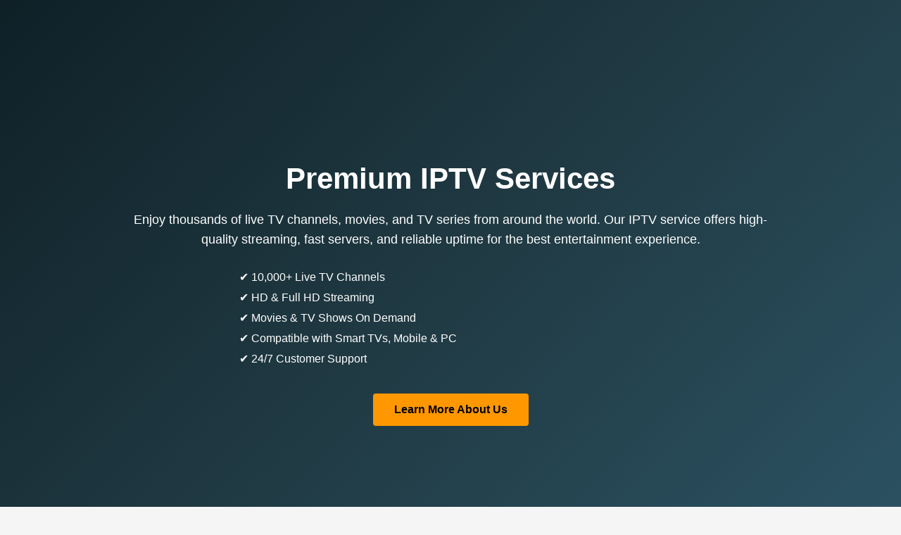

--- FILE ---
content_type: text/html; charset=UTF-8
request_url: https://iptvcrunch.com/denmark-iptv-free-m3u-playlist/
body_size: 1497
content:
<!DOCTYPE html>
<html lang="en">
<head>
    <meta charset="UTF-8">
    <title>Premium IPTV Services</title>
    <meta name="viewport" content="width=device-width, initial-scale=1.0">
</head>

<body style="margin:0; font-family: Arial, Helvetica, sans-serif; background-color:#f5f5f5; color:#333;">

    <!-- ===== FIRST FOLD : IPTV SERVICES ===== -->
    <section style="
        min-height:100vh;
        background: linear-gradient(135deg, #0f2027, #203a43, #2c5364);
        color:#ffffff;
        display:flex;
        align-items:center;
        justify-content:center;
        text-align:center;
        padding:40px;
    ">
        <div style="max-width:900px;">
            <h1 style="font-size:42px; margin-bottom:20px;">
                Premium IPTV Services
            </h1>

            <p style="font-size:18px; line-height:1.6; margin-bottom:30px;">
                Enjoy thousands of live TV channels, movies, and TV series from around the world.
                Our IPTV service offers high-quality streaming, fast servers, and reliable uptime
                for the best entertainment experience.
            </p>

            <ul style="
                list-style:none;
                padding:0;
                margin:0 auto 40px;
                max-width:600px;
                text-align:left;
            ">
                <li style="margin-bottom:10px;">✔ 10,000+ Live TV Channels</li>
                <li style="margin-bottom:10px;">✔ HD & Full HD Streaming</li>
                <li style="margin-bottom:10px;">✔ Movies & TV Shows On Demand</li>
                <li style="margin-bottom:10px;">✔ Compatible with Smart TVs, Mobile & PC</li>
                <li style="margin-bottom:10px;">✔ 24/7 Customer Support</li>
            </ul>

            <a href="#owners" style="
                display:inline-block;
                padding:14px 30px;
                background-color:#ff9800;
                color:#000;
                text-decoration:none;
                font-weight:bold;
                border-radius:4px;
            ">
                Learn More About Us
            </a>
        </div>
    </section>

    <!-- ===== SECOND FOLD : WEBSITE OWNERS ===== -->
    <section id="owners" style="
        min-height:100vh;
        background-color:#ffffff;
        display:flex;
        align-items:center;
        justify-content:center;
        padding:40px;
    ">
        <div style="max-width:900px; width:100%;">
            <h2 style="font-size:36px; text-align:center; margin-bottom:20px;">
                Website Owners
            </h2>

            <p style="text-align:center; font-size:18px; margin-bottom:40px;">
                This IPTV platform is managed by dedicated professionals committed to delivering
                high-quality streaming services and excellent customer support.
            </p>

            <div style="
                display:flex;
                flex-wrap:wrap;
                gap:30px;
                justify-content:center;
            ">
                <!-- Owner 1 -->
                <div style="
                    flex:1;
                    min-width:260px;
                    max-width:400px;
                    border:1px solid #ddd;
                    border-radius:6px;
                    padding:25px;
                    box-shadow:0 4px 10px rgba(0,0,0,0.08);
                ">
                    <h3 style="margin-top:0;">Faizan Haider</h3>
                    <p style="margin:8px 0;">
                        <strong>Email:</strong><br>
                        <a href="mailto:Faizanf488@gmail.com" style="color:#0066cc; text-decoration:none;">
                            Faizanf488@gmail.com
                        </a>
                    </p>
                </div>

                <!-- Owner 2 -->
                <div style="
                    flex:1;
                    min-width:260px;
                    max-width:400px;
                    border:1px solid #ddd;
                    border-radius:6px;
                    padding:25px;
                    box-shadow:0 4px 10px rgba(0,0,0,0.08);
                ">
                    <h3 style="margin-top:0;">Sidra Batool</h3>
                    <p style="margin:8px 0;">
                        <strong>Email:</strong><br>
                        <a href="mailto:sibt272@gmail.com" style="color:#0066cc; text-decoration:none;">
                            sibt272@gmail.com
                        </a>
                    </p>
                </div>
            </div>
        </div>
    </section>

</body>
</html>
